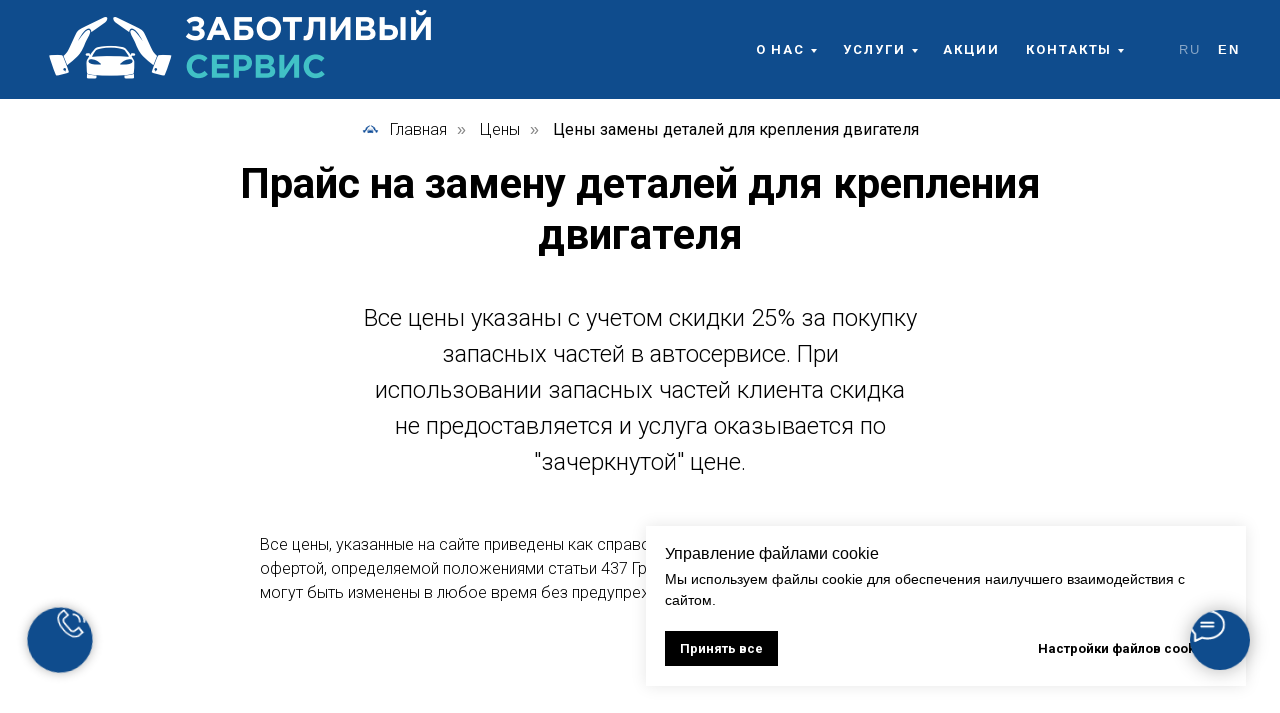

--- FILE ---
content_type: text/html; charset=UTF-8
request_url: https://caring-service.com/price/engine-mount
body_size: 21028
content:
<!DOCTYPE html> <html> <head> <meta charset="utf-8" /> <meta http-equiv="Content-Type" content="text/html; charset=utf-8" /> <meta name="viewport" content="width=device-width, initial-scale=1.0" /> <!--metatextblock--> <title>Прайс на замену деталей для крепления двигателя в Туле</title> <meta name="description" content="Цены на замену деталей для крепления двигателя в сети автосервисов &quot;Заботливый сервис&quot;" /> <meta property="og:url" content="https://caring-service.com/price/engine-mount" /> <meta property="og:title" content="Прайс на замену деталей для кпепления двигателя" /> <meta property="og:description" content="Цены на замену деталей для крепления двигателя в сети автосервисов &quot;Заботливый сервис&quot;" /> <meta property="og:type" content="website" /> <meta property="og:image" content="https://thb.tildacdn.com/tild3233-3530-4538-b631-353832626535/-/resize/504x/__2.png" /> <link rel="canonical" href="https://caring-service.com/price/engine-mount"> <!--/metatextblock--> <meta name="format-detection" content="telephone=no" /> <meta http-equiv="x-dns-prefetch-control" content="on"> <link rel="dns-prefetch" href="https://ws.tildacdn.com"> <link rel="dns-prefetch" href="https://static.tildacdn.com"> <link rel="shortcut icon" href="https://static.tildacdn.com/tild6365-3739-4138-b561-393136633265/favicon.ico" type="image/x-icon" /> <link rel="apple-touch-icon" href="https://static.tildacdn.com/tild3631-3730-4037-b637-353332666137/_.png"> <link rel="apple-touch-icon" sizes="76x76" href="https://static.tildacdn.com/tild3631-3730-4037-b637-353332666137/_.png"> <link rel="apple-touch-icon" sizes="152x152" href="https://static.tildacdn.com/tild3631-3730-4037-b637-353332666137/_.png"> <link rel="apple-touch-startup-image" href="https://static.tildacdn.com/tild3631-3730-4037-b637-353332666137/_.png"> <meta name="msapplication-TileColor" content="#fafafa"> <meta name="msapplication-TileImage" content="https://static.tildacdn.com/tild3331-6333-4538-b761-623738646436/_.png"> <!-- Assets --> <script src="https://neo.tildacdn.com/js/tilda-fallback-1.0.min.js" async charset="utf-8"></script> <link rel="stylesheet" href="https://static.tildacdn.com/css/tilda-grid-3.0.min.css" type="text/css" media="all" onerror="this.loaderr='y';"/> <link rel="stylesheet" href="https://static.tildacdn.com/ws/project3190846/tilda-blocks-page41025117.min.css?t=1765187771" type="text/css" media="all" onerror="this.loaderr='y';" /> <link rel="preconnect" href="https://fonts.gstatic.com"> <link href="https://fonts.googleapis.com/css2?family=Roboto:wght@300;400;500;700&subset=latin,cyrillic" rel="stylesheet"> <link rel="stylesheet" href="https://static.tildacdn.com/css/tilda-popup-1.1.min.css" type="text/css" media="print" onload="this.media='all';" onerror="this.loaderr='y';" /> <noscript><link rel="stylesheet" href="https://static.tildacdn.com/css/tilda-popup-1.1.min.css" type="text/css" media="all" /></noscript> <link rel="stylesheet" href="https://static.tildacdn.com/css/tilda-slds-1.4.min.css" type="text/css" media="print" onload="this.media='all';" onerror="this.loaderr='y';" /> <noscript><link rel="stylesheet" href="https://static.tildacdn.com/css/tilda-slds-1.4.min.css" type="text/css" media="all" /></noscript> <link rel="stylesheet" href="https://static.tildacdn.com/css/tilda-catalog-1.1.min.css" type="text/css" media="print" onload="this.media='all';" onerror="this.loaderr='y';" /> <noscript><link rel="stylesheet" href="https://static.tildacdn.com/css/tilda-catalog-1.1.min.css" type="text/css" media="all" /></noscript> <link rel="stylesheet" href="https://static.tildacdn.com/css/tilda-catalog-filters-1.0.min.css" type="text/css" media="all" onerror="this.loaderr='y';" /> <link rel="stylesheet" href="https://static.tildacdn.com/css/tilda-menusub-1.0.min.css" type="text/css" media="print" onload="this.media='all';" onerror="this.loaderr='y';" /> <noscript><link rel="stylesheet" href="https://static.tildacdn.com/css/tilda-menusub-1.0.min.css" type="text/css" media="all" /></noscript> <link rel="stylesheet" href="https://static.tildacdn.com/css/tilda-cover-1.0.min.css" type="text/css" media="all" onerror="this.loaderr='y';" /> <link rel="stylesheet" href="https://static.tildacdn.com/css/tilda-forms-1.0.min.css" type="text/css" media="all" onerror="this.loaderr='y';" /> <link rel="stylesheet" href="https://static.tildacdn.com/css/tilda-zoom-2.0.min.css" type="text/css" media="print" onload="this.media='all';" onerror="this.loaderr='y';" /> <noscript><link rel="stylesheet" href="https://static.tildacdn.com/css/tilda-zoom-2.0.min.css" type="text/css" media="all" /></noscript> <script nomodule src="https://static.tildacdn.com/js/tilda-polyfill-1.0.min.js" charset="utf-8"></script> <script type="text/javascript">function t_onReady(func) {if(document.readyState!='loading') {func();} else {document.addEventListener('DOMContentLoaded',func);}}
function t_onFuncLoad(funcName,okFunc,time) {if(typeof window[funcName]==='function') {okFunc();} else {setTimeout(function() {t_onFuncLoad(funcName,okFunc,time);},(time||100));}}function t_throttle(fn,threshhold,scope) {return function() {fn.apply(scope||this,arguments);};}</script> <script src="https://static.tildacdn.com/js/jquery-1.10.2.min.js" charset="utf-8" onerror="this.loaderr='y';"></script> <script src="https://static.tildacdn.com/js/tilda-scripts-3.0.min.js" charset="utf-8" defer onerror="this.loaderr='y';"></script> <script src="https://static.tildacdn.com/ws/project3190846/tilda-blocks-page41025117.min.js?t=1765187771" charset="utf-8" async onerror="this.loaderr='y';"></script> <script src="https://static.tildacdn.com/js/tilda-lazyload-1.0.min.js" charset="utf-8" async onerror="this.loaderr='y';"></script> <script src="https://static.tildacdn.com/js/hammer.min.js" charset="utf-8" async onerror="this.loaderr='y';"></script> <script src="https://static.tildacdn.com/js/tilda-slds-1.4.min.js" charset="utf-8" async onerror="this.loaderr='y';"></script> <script src="https://static.tildacdn.com/js/tilda-products-1.0.min.js" charset="utf-8" async onerror="this.loaderr='y';"></script> <script src="https://static.tildacdn.com/js/tilda-catalog-1.1.min.js" charset="utf-8" async onerror="this.loaderr='y';"></script> <script src="https://static.tildacdn.com/js/tilda-menusub-1.0.min.js" charset="utf-8" async onerror="this.loaderr='y';"></script> <script src="https://static.tildacdn.com/js/tilda-menu-1.0.min.js" charset="utf-8" async onerror="this.loaderr='y';"></script> <script src="https://static.tildacdn.com/js/tilda-cover-1.0.min.js" charset="utf-8" async onerror="this.loaderr='y';"></script> <script src="https://static.tildacdn.com/js/tilda-forms-1.0.min.js" charset="utf-8" async onerror="this.loaderr='y';"></script> <script src="https://static.tildacdn.com/js/tilda-submenublocks-1.0.min.js" charset="utf-8" async onerror="this.loaderr='y';"></script> <script src="https://static.tildacdn.com/js/tilda-zoom-2.0.min.js" charset="utf-8" async onerror="this.loaderr='y';"></script> <script src="https://static.tildacdn.com/js/tilda-skiplink-1.0.min.js" charset="utf-8" async onerror="this.loaderr='y';"></script> <script src="https://static.tildacdn.com/js/tilda-events-1.0.min.js" charset="utf-8" async onerror="this.loaderr='y';"></script> <script type="text/javascript">window.dataLayer=window.dataLayer||[];</script> <script type="text/javascript">(function() {if((/bot|google|yandex|baidu|bing|msn|duckduckbot|teoma|slurp|crawler|spider|robot|crawling|facebook/i.test(navigator.userAgent))===false&&typeof(sessionStorage)!='undefined'&&sessionStorage.getItem('visited')!=='y'&&document.visibilityState){var style=document.createElement('style');style.type='text/css';style.innerHTML='@media screen and (min-width: 980px) {.t-records {opacity: 0;}.t-records_animated {-webkit-transition: opacity ease-in-out .2s;-moz-transition: opacity ease-in-out .2s;-o-transition: opacity ease-in-out .2s;transition: opacity ease-in-out .2s;}.t-records.t-records_visible {opacity: 1;}}';document.getElementsByTagName('head')[0].appendChild(style);function t_setvisRecs(){var alr=document.querySelectorAll('.t-records');Array.prototype.forEach.call(alr,function(el) {el.classList.add("t-records_animated");});setTimeout(function() {Array.prototype.forEach.call(alr,function(el) {el.classList.add("t-records_visible");});sessionStorage.setItem("visited","y");},400);}
document.addEventListener('DOMContentLoaded',t_setvisRecs);}})();</script></head> <body class="t-body" style="margin:0;"> <!--allrecords--> <div id="allrecords" class="t-records" data-hook="blocks-collection-content-node" data-tilda-project-id="3190846" data-tilda-page-id="41025117" data-tilda-page-alias="price/engine-mount" data-tilda-formskey="a1a4b2db28fc2371ef4b588ad10dad0b" data-tilda-lazy="yes" data-tilda-root-zone="com" data-tilda-ts="y" data-tilda-project-country="RU"> <!--header--> <header id="t-header" class="t-records" data-hook="blocks-collection-content-node" data-tilda-project-id="3190846" data-tilda-page-id="16468503" data-tilda-page-alias="header" data-tilda-formskey="a1a4b2db28fc2371ef4b588ad10dad0b" data-tilda-lazy="yes" data-tilda-root-zone="com" data-tilda-ts="y" data-tilda-project-country="RU"> <div id="rec1663005861" class="r t-rec" style=" " data-animationappear="off" data-record-type="131"> <!-- T123 --> <div class="t123"> <div class="t-container_100 "> <div class="t-width t-width_100 "> <!-- nominify begin --> <!-- Yandex.Metrika counter --> <script type="text/javascript">
    (function(m,e,t,r,i,k,a){
        m[i]=m[i]||function(){(m[i].a=m[i].a||[]).push(arguments)};
        m[i].l=1*new Date();
        for (var j = 0; j < document.scripts.length; j++) {if (document.scripts[j].src === r) { return; }}
        k=e.createElement(t),a=e.getElementsByTagName(t)[0],k.async=1,k.src=r,a.parentNode.insertBefore(k,a)
    })(window, document,'script','https://mc.yandex.ru/metrika/tag.js', 'ym');

    ym(68922862, 'init', {webvisor:true, clickmap:true, accurateTrackBounce:true, trackLinks:true});
</script> <noscript><div><img src="https://mc.yandex.ru/watch/68922862" style="position:absolute; left:-9999px;" alt="" /></div></noscript> <!-- /Yandex.Metrika counter --> <!-- nominify end --> </div> </div> </div> </div> <div id="rec268378096" class="r t-rec" style="background-color:#0f4c8d; " data-animationappear="off" data-record-type="230" data-bg-color="#0f4c8d"> <div id="nav268378096" class="t199__header t199__js__header t199__dark" style="background-color:#0f4c8d;" data-menu="yes"> <div class="t199__holder"> <a class="t199__logo" href="/" style="color: #000000;"> <img class="t199__logo-image-one"
src="https://static.tildacdn.com/tild3438-3437-4339-b161-376330626465/_.png"
imgfield="img"
alt=" ЗАБОТЛИВЫЙ СЕРВИС "> <img class="t199__logo-image-two"
src="https://static.tildacdn.com/tild6438-3932-4830-a133-653933633732/__.png"
imgfield="img2"
alt=" ЗАБОТЛИВЫЙ СЕРВИС "> <div class="t199__logo-text-mobile t-title" field="title" style="color: #000000;"><div style="font-size:24px;text-align:center;color:#41c1c6;" data-customstyle="yes"><strong>ЗАБОТЛИВЫЙ СЕРВИС</strong></div></div> </a> <a class="t199__mmenu-toggler t199__js__menu-toggler" href="#"> <button type="button"
class="t-menuburger t-menuburger_first "
aria-label="Навигационное меню"
aria-expanded="false"> <span style="background-color:#ffffff;"></span> <span style="background-color:#ffffff;"></span> <span style="background-color:#ffffff;"></span> <span style="background-color:#ffffff;"></span> </button> <script>function t_menuburger_init(recid) {var rec=document.querySelector('#rec' + recid);if(!rec) return;var burger=rec.querySelector('.t-menuburger');if(!burger) return;var isSecondStyle=burger.classList.contains('t-menuburger_second');if(isSecondStyle&&!window.isMobile&&!('ontouchend' in document)) {burger.addEventListener('mouseenter',function() {if(burger.classList.contains('t-menuburger-opened')) return;burger.classList.remove('t-menuburger-unhovered');burger.classList.add('t-menuburger-hovered');});burger.addEventListener('mouseleave',function() {if(burger.classList.contains('t-menuburger-opened')) return;burger.classList.remove('t-menuburger-hovered');burger.classList.add('t-menuburger-unhovered');setTimeout(function() {burger.classList.remove('t-menuburger-unhovered');},300);});}
burger.addEventListener('click',function() {if(!burger.closest('.tmenu-mobile')&&!burger.closest('.t450__burger_container')&&!burger.closest('.t466__container')&&!burger.closest('.t204__burger')&&!burger.closest('.t199__js__menu-toggler')) {burger.classList.toggle('t-menuburger-opened');burger.classList.remove('t-menuburger-unhovered');}});var menu=rec.querySelector('[data-menu="yes"]');if(!menu) return;var menuLinks=menu.querySelectorAll('.t-menu__link-item');var submenuClassList=['t978__menu-link_hook','t978__tm-link','t966__tm-link','t794__tm-link','t-menusub__target-link'];Array.prototype.forEach.call(menuLinks,function(link) {link.addEventListener('click',function() {var isSubmenuHook=submenuClassList.some(function(submenuClass) {return link.classList.contains(submenuClass);});if(isSubmenuHook) return;burger.classList.remove('t-menuburger-opened');});});menu.addEventListener('clickedAnchorInTooltipMenu',function() {burger.classList.remove('t-menuburger-opened');});}
t_onReady(function() {t_onFuncLoad('t_menuburger_init',function(){t_menuburger_init('268378096');});});</script> <style>.t-menuburger{position:relative;flex-shrink:0;width:28px;height:20px;padding:0;border:none;background-color:transparent;outline:none;-webkit-transform:rotate(0deg);transform:rotate(0deg);transition:transform .5s ease-in-out;cursor:pointer;z-index:999;}.t-menuburger span{display:block;position:absolute;width:100%;opacity:1;left:0;-webkit-transform:rotate(0deg);transform:rotate(0deg);transition:.25s ease-in-out;height:3px;background-color:#000;}.t-menuburger span:nth-child(1){top:0px;}.t-menuburger span:nth-child(2),.t-menuburger span:nth-child(3){top:8px;}.t-menuburger span:nth-child(4){top:16px;}.t-menuburger__big{width:42px;height:32px;}.t-menuburger__big span{height:5px;}.t-menuburger__big span:nth-child(2),.t-menuburger__big span:nth-child(3){top:13px;}.t-menuburger__big span:nth-child(4){top:26px;}.t-menuburger__small{width:22px;height:14px;}.t-menuburger__small span{height:2px;}.t-menuburger__small span:nth-child(2),.t-menuburger__small span:nth-child(3){top:6px;}.t-menuburger__small span:nth-child(4){top:12px;}.t-menuburger-opened span:nth-child(1){top:8px;width:0%;left:50%;}.t-menuburger-opened span:nth-child(2){-webkit-transform:rotate(45deg);transform:rotate(45deg);}.t-menuburger-opened span:nth-child(3){-webkit-transform:rotate(-45deg);transform:rotate(-45deg);}.t-menuburger-opened span:nth-child(4){top:8px;width:0%;left:50%;}.t-menuburger-opened.t-menuburger__big span:nth-child(1){top:6px;}.t-menuburger-opened.t-menuburger__big span:nth-child(4){top:18px;}.t-menuburger-opened.t-menuburger__small span:nth-child(1),.t-menuburger-opened.t-menuburger__small span:nth-child(4){top:6px;}@media (hover),(min-width:0\0){.t-menuburger_first:hover span:nth-child(1){transform:translateY(1px);}.t-menuburger_first:hover span:nth-child(4){transform:translateY(-1px);}.t-menuburger_first.t-menuburger__big:hover span:nth-child(1){transform:translateY(3px);}.t-menuburger_first.t-menuburger__big:hover span:nth-child(4){transform:translateY(-3px);}}.t-menuburger_second span:nth-child(2),.t-menuburger_second span:nth-child(3){width:80%;left:20%;right:0;}@media (hover),(min-width:0\0){.t-menuburger_second.t-menuburger-hovered span:nth-child(2),.t-menuburger_second.t-menuburger-hovered span:nth-child(3){animation:t-menuburger-anim 0.3s ease-out normal forwards;}.t-menuburger_second.t-menuburger-unhovered span:nth-child(2),.t-menuburger_second.t-menuburger-unhovered span:nth-child(3){animation:t-menuburger-anim2 0.3s ease-out normal forwards;}}.t-menuburger_second.t-menuburger-opened span:nth-child(2),.t-menuburger_second.t-menuburger-opened span:nth-child(3){left:0;right:0;width:100%!important;}.t-menuburger_third span:nth-child(4){width:70%;left:unset;right:0;}@media (hover),(min-width:0\0){.t-menuburger_third:not(.t-menuburger-opened):hover span:nth-child(4){width:100%;}}.t-menuburger_third.t-menuburger-opened span:nth-child(4){width:0!important;right:50%;}.t-menuburger_fourth{height:12px;}.t-menuburger_fourth.t-menuburger__small{height:8px;}.t-menuburger_fourth.t-menuburger__big{height:18px;}.t-menuburger_fourth span:nth-child(2),.t-menuburger_fourth span:nth-child(3){top:4px;opacity:0;}.t-menuburger_fourth span:nth-child(4){top:8px;}.t-menuburger_fourth.t-menuburger__small span:nth-child(2),.t-menuburger_fourth.t-menuburger__small span:nth-child(3){top:3px;}.t-menuburger_fourth.t-menuburger__small span:nth-child(4){top:6px;}.t-menuburger_fourth.t-menuburger__small span:nth-child(2),.t-menuburger_fourth.t-menuburger__small span:nth-child(3){top:3px;}.t-menuburger_fourth.t-menuburger__small span:nth-child(4){top:6px;}.t-menuburger_fourth.t-menuburger__big span:nth-child(2),.t-menuburger_fourth.t-menuburger__big span:nth-child(3){top:6px;}.t-menuburger_fourth.t-menuburger__big span:nth-child(4){top:12px;}@media (hover),(min-width:0\0){.t-menuburger_fourth:not(.t-menuburger-opened):hover span:nth-child(1){transform:translateY(1px);}.t-menuburger_fourth:not(.t-menuburger-opened):hover span:nth-child(4){transform:translateY(-1px);}.t-menuburger_fourth.t-menuburger__big:not(.t-menuburger-opened):hover span:nth-child(1){transform:translateY(3px);}.t-menuburger_fourth.t-menuburger__big:not(.t-menuburger-opened):hover span:nth-child(4){transform:translateY(-3px);}}.t-menuburger_fourth.t-menuburger-opened span:nth-child(1),.t-menuburger_fourth.t-menuburger-opened span:nth-child(4){top:4px;}.t-menuburger_fourth.t-menuburger-opened span:nth-child(2),.t-menuburger_fourth.t-menuburger-opened span:nth-child(3){opacity:1;}@keyframes t-menuburger-anim{0%{width:80%;left:20%;right:0;}50%{width:100%;left:0;right:0;}100%{width:80%;left:0;right:20%;}}@keyframes t-menuburger-anim2{0%{width:80%;left:0;}50%{width:100%;right:0;left:0;}100%{width:80%;left:20%;right:0;}}</style> </a> <div class="t199__mmenu t199__js__menu"> <nav class="t199__menu"> <ul role="list" class="t199__menu-items t-menu__list"> <li class="t199__menu-item-wrap"> <a class="t199__menu-item t-title t-menu__link-item"
href=""
aria-expanded="false" role="button" data-menu-submenu-hook="link_sub1_268378096">О нас</a> <div class="t-menusub" data-submenu-hook="link_sub1_268378096" data-submenu-margin="15px" data-add-submenu-arrow="on"> <div class="t-menusub__menu"> <div class="t-menusub__content"> <ul role="list" class="t-menusub__list"> <li class="t-menusub__list-item t-name t-name_xs"> <a class="t-menusub__link-item t-name t-name_xs"
href="" data-menu-item-number="1">История</a> </li> <li class="t-menusub__list-item t-name t-name_xs"> <a class="t-menusub__link-item t-name t-name_xs"
href="/company-mission" data-menu-item-number="1">Миссия</a> </li> <li class="t-menusub__list-item t-name t-name_xs"> <a class="t-menusub__link-item t-name t-name_xs"
href="/reviews" data-menu-item-number="1">Отзывы</a> </li> <li class="t-menusub__list-item t-name t-name_xs"> <a class="t-menusub__link-item t-name t-name_xs"
href="" data-menu-item-number="1">Статьи</a> </li> <li class="t-menusub__list-item t-name t-name_xs"> <a class="t-menusub__link-item t-name t-name_xs"
href="/contacts" data-menu-item-number="1">Контакты</a> </li> </ul> </div> </div> </div> </li> <li class="t199__menu-item-wrap"> <a class="t199__menu-item t-title t-menu__link-item"
href=""
aria-expanded="false" role="button" data-menu-submenu-hook="link_sub2_268378096">Услуги</a> <div class="t-menusub" data-submenu-hook="link_sub2_268378096" data-submenu-margin="15px" data-add-submenu-arrow="on"> <div class="t-menusub__menu"> <div class="t-menusub__content"> <ul role="list" class="t-menusub__list"> <li class="t-menusub__list-item t-name t-name_xs"> <a class="t-menusub__link-item t-name t-name_xs"
href="/service-station" data-menu-item-number="2">Автосервис</a> </li> <li class="t-menusub__list-item t-name t-name_xs"> <a class="t-menusub__link-item t-name t-name_xs"
href="/vehicle-diagnostics" data-menu-item-number="2">Диагностика</a> </li> <li class="t-menusub__list-item t-name t-name_xs"> <a class="t-menusub__link-item t-name t-name_xs"
href="" data-menu-item-number="2">Доп оборудование</a> </li> <li class="t-menusub__list-item t-name t-name_xs"> <a class="t-menusub__link-item t-name t-name_xs"
href="" data-menu-item-number="2">Шиномонтаж</a> </li> <li class="t-menusub__list-item t-name t-name_xs"> <a class="t-menusub__link-item t-name t-name_xs"
href="" data-menu-item-number="2">Кузовной ремонт</a> </li> <li class="t-menusub__list-item t-name t-name_xs"> <a class="t-menusub__link-item t-name t-name_xs"
href="/parts" data-menu-item-number="2">Запчасти</a> </li> </ul> </div> </div> </div> </li> <li class="t199__menu-item-wrap"> <a class="t199__menu-item t-title t-menu__link-item"
href="/promotional-offer" data-menu-submenu-hook="">Акции</a> </li> <li class="t199__menu-item-wrap"> <a class="t199__menu-item t-title t-menu__link-item"
href=""
aria-expanded="false" role="button" data-menu-submenu-hook="link_sub4_268378096">Контакты</a> <div class="t-menusub" data-submenu-hook="link_sub4_268378096" data-submenu-margin="15px" data-add-submenu-arrow="on"> <div class="t-menusub__menu"> <div class="t-menusub__content"> <ul role="list" class="t-menusub__list"> <li class="t-menusub__list-item t-name t-name_xs"> <a class="t-menusub__link-item t-name t-name_xs"
href="/contacts#rec457641083" data-menu-item-number="4">Москва</a> </li> <li class="t-menusub__list-item t-name t-name_xs"> <a class="t-menusub__link-item t-name t-name_xs"
href="/contacts#rec457641372" data-menu-item-number="4">Тула</a> </li> </ul> </div> </div> </div> </li> </ul> </nav> <div class="t199__lang"> <a class="t199__lang-item" style="opacity: 0.5; font-weight:300;" href="">Ru</a> <a class="t199__lang-item" style="" href="https://caring-service.com/en/">En</a> </div> </div> </div> </div> <script>t_onReady(function() {t_onFuncLoad('t199_showMenu',function() {t199_showMenu('268378096');});t_onFuncLoad('t199_positionHeader',function() {t199_positionHeader('268378096');});t_onFuncLoad('t_menu__interactFromKeyboard',function() {t_menu__interactFromKeyboard('268378096');});t_onFuncLoad('t_menu__highlightActiveLinks',function() {t_menu__highlightActiveLinks(".t199__menu-item");});t_onFuncLoad('t_menu__findAnchorLinks',function() {t_menu__findAnchorLinks('268378096','.t199__menu-item');});});</script> <style>@media screen and (max-width:1024px){#rec268378096 .t199__mmenu-toggler-in,#rec268378096 .t199__mmenu-toggler-in:before,#rec268378096 .t199__mmenu-toggler-in:after{background-color:#ffffff;}#rec268378096 .t199__mmenu-toggler{background-color:#0f4c8d;}}</style> <style>#rec268378096 .t-menu__link-item{}@supports (overflow:-webkit-marquee) and (justify-content:inherit){#rec268378096 .t-menu__link-item,#rec268378096 .t-menu__link-item.t-active{opacity:1 !important;}}</style> <script>t_onReady(function() {setTimeout(function(){t_onFuncLoad('t_menusub_init',function() {t_menusub_init('268378096');});},500);});</script> <style>#rec268378096 .t-menusub__link-item{-webkit-transition:color 0.3s ease-in-out,opacity 0.3s ease-in-out;transition:color 0.3s ease-in-out,opacity 0.3s ease-in-out;}#rec268378096 .t-menusub__link-item.t-active{color:#0f4c8d !important;opacity:1 !important;}#rec268378096 .t-menusub__link-item:not(.t-active):not(.tooltipstered):hover{color:#0f4c8d !important;}@supports (overflow:-webkit-marquee) and (justify-content:inherit){#rec268378096 .t-menusub__link-item,#rec268378096 .t-menusub__link-item.t-active{opacity:1 !important;}}@media screen and (max-width:980px){#rec268378096 .t-menusub__menu .t-menusub__link-item{color:#000000 !important;}#rec268378096 .t-menusub__menu .t-menusub__link-item.t-active{color:#0f4c8d !important;}}@media screen and (min-width:981px){#rec268378096 .t-menusub__menu{background-color:#92d2e0;text-align:left;max-width:200px;border-radius:30px;box-shadow:0px 0px 50px rgba(0,0,0,1);}}#rec268378096 .t-menusub__menu_top:after{border-top-color:#92d2e0;}#rec268378096 .t-menusub__menu_bottom:after{border-bottom-color:#92d2e0;}</style> <style> #rec268378096 a.t-menusub__link-item{text-transform:uppercase;}</style> </div> </header> <!--/header--> <div id="rec663304373" class="r t-rec t-rec_pt_120 t-rec_pb_15" style="padding-top:120px;padding-bottom:15px; " data-animationappear="off" data-record-type="758"> <!-- t758 --> <div class="t758"> <div class="t-container"> <div class="t758__col t-col t-col_12 "> <div class="t758__wrapper t-align_center"> <ul class="t758__list"> <li class="t758__list_item"> <div class="t758__link-item__wrapper"> <a class="t-menu__link-item " href="/"> <img
class="t758__list-item__icon"
src="https://static.tildacdn.com/tild3233-3530-4538-b631-353832626535/__2.png"
alt="">
Главная
</a> </div> <span class="t758__breadcrumb-divider">»</span> </li> <li class="t758__list_item"> <div class="t758__link-item__wrapper"><a class="t-menu__link-item " href="/price">Цены</a></div> <span class="t758__breadcrumb-divider">»</span> </li> <li class="t758__list_item"> <div class="t758__link-item__wrapper"><a class="t-menu__link-item t758__link-item_active" href="price/engine-mount">Цены замены деталей для крепления двигателя</a></div> </li> </ul> </div> </div> </div> </div> <style>#rec663304373 .t758__link-item_active{font-weight:400 !important;}</style> <style>#rec663304373 .t758__breadcrumb-divider{color:#858585;}#rec663304373 .t758 .t-menu__link-item{-webkit-transition:color 0.3s ease-in-out,opacity 0.3s ease-in-out;transition:color 0.3s ease-in-out,opacity 0.3s ease-in-out;}#rec663304373 .t758 .t-menu__link-item:hover{color:#0f4c8d !important;}#rec663304373 .t758 .t-menu__link-item:focus-visible{color:#0f4c8d !important;}</style> <style> #rec663304373 .t758__link-item__wrapper .t-menu__link-item{font-weight:300;}</style> <style> #rec663304373 .t758__breadcrumb-divider{font-weight:300;}</style> </div> <div id="rec663304374" class="r t-rec t-rec_pt_0 t-rec_pb_30" style="padding-top:0px;padding-bottom:30px; " data-record-type="795"> <!-- T795 --> <div class="t795"> <div class="t-container t-align_center"> <div class="t-col t-col_10 t-prefix_1"> <h1 class="t795__title t-title t-title_xs t-margin_auto" field="title">Прайс на замену деталей для крепления двигателя</h1> <div class="t795__descr t-descr t-descr_xl t-margin_auto" field="descr">Все цены указаны с учетом скидки 25% за покупку запасных частей в автосервисе. При использовании запасных частей клиента скидка не предоставляется и услуга оказывается по "зачеркнутой" цене.</div> </div> </div> </div> </div> <div id="rec663304375" class="r t-rec t-rec_pt_15 t-rec_pb_15" style="padding-top:15px;padding-bottom:15px; " data-record-type="106"> <!-- T004 --> <div class="t004"> <div class="t-container "> <div class="t-col t-col_8 t-prefix_2"> <div field="text" class="t-text t-text_md "><div style="font-size: 16px;" data-customstyle="yes">Все цены, указанные на сайте приведены как справочная информация и не являются публичной офертой, определяемой положениями статьи 437 Гражданского кодекса Российской Федерации и могут быть изменены в любое время без предупреждения.</div></div> </div> </div> </div> </div> <div id="rec663304376" class="r t-rec t-rec_pt_30 t-rec_pb_135" style="padding-top:30px;padding-bottom:135px; " data-animationappear="off" data-record-type="1025"> <!-- t1025 --> <!-- @classes: t-text t-text_xxs t-name t-name_xs t-name_md t-name_xl t-descr t-descr_xxs t-btn t-btn_xs t-btn_sm data-zoomable="yes" t-align_center --> <!-- catalog --> <div class="t1025"> <!-- grid container start --> <div class="t-store js-store"> <div class="js-store-parts-select-container t-store__grid-cont t-container"></div> <!-- preloader els --> <div class="js-store-parts-select-container t-store__grid-cont t-store__grid-cont-preloader_hidden t-container"> <div class="js-store-grid-cont-preloader t-store__grid-cont t-col t-col_10 t-prefix_1"> <div class="t-store__card-preloader" style="margin-bottom:30px;"> <div class="t-store__card__img-preloader" style="padding-bottom: 25%;"></div> </div> <div class="t-store__card-preloader" style="margin-bottom:30px;"> <div class="t-store__card__img-preloader" style="padding-bottom: 25%;"></div> </div> <div class="t-store__card-preloader" style="margin-bottom:30px;"> <div class="t-store__card__img-preloader" style="padding-bottom: 25%;"></div> </div> </div> </div> <!-- preloader els end --> <div class="t-container"> <div class="t-store__grid-cont t-col t-col_10 t-prefix_1"> <div class="js-store-grid-cont t-store__grid-cont t-store__grid-cont_itemwrapper"> </div> </div> </div> </div> <!-- grid container end --> </div> <style>#rec663304376 .t1025 .t-store__card__imgwrapper_column,#rec663304376 .t1025 .t-store__card__textwrapper{margin-right:15px;}</style> <!-- catalog setup start --> <style>#rec663304376 .t-slds__bullet_active .t-slds__bullet_body{background-color:#222 !important;}#rec663304376 .t-slds__bullet:hover .t-slds__bullet_body{background-color:#222 !important;}#rec663304376 .t-store__parts-switch-btn{}</style> <div class="js-store-tpl-slider-arrows" style="display: none;"> <li class="t-slds__arrow_wrapper t-slds__arrow_wrapper-left" data-slide-direction="left"> <button
type="button"
class="t-slds__arrow t-slds__arrow-left t-slds__arrow-withbg"
aria-controls="carousel_663304376"
aria-disabled="false"
aria-label="Предыдущий слайд"
style="width: 30px; height: 30px;background-color: rgba(255,255,255,1);"> <div class="t-slds__arrow_body t-slds__arrow_body-left" style="width: 7px;"> <svg role="presentation" focusable="false" style="display: block" viewBox="0 0 7.3 13" xmlns="http://www.w3.org/2000/svg" xmlns:xlink="http://www.w3.org/1999/xlink"> <polyline
fill="none"
stroke="#000000"
stroke-linejoin="butt"
stroke-linecap="butt"
stroke-width="1"
points="0.5,0.5 6.5,6.5 0.5,12.5"
/> </svg> </div> </button> </li> <li class="t-slds__arrow_wrapper t-slds__arrow_wrapper-right" data-slide-direction="right"> <button
type="button"
class="t-slds__arrow t-slds__arrow-right t-slds__arrow-withbg"
aria-controls="carousel_663304376"
aria-disabled="false"
aria-label="Следующий слайд"
style="width: 30px; height: 30px;background-color: rgba(255,255,255,1);"> <div class="t-slds__arrow_body t-slds__arrow_body-right" style="width: 7px;"> <svg role="presentation" focusable="false" style="display: block" viewBox="0 0 7.3 13" xmlns="http://www.w3.org/2000/svg" xmlns:xlink="http://www.w3.org/1999/xlink"> <polyline
fill="none"
stroke="#000000"
stroke-linejoin="butt"
stroke-linecap="butt"
stroke-width="1"
points="0.5,0.5 6.5,6.5 0.5,12.5"
/> </svg> </div> </button> </li></div> <script>t_onReady(function(){var prodcard_optsObj={blockId:'1025',hasWrap:'',txtPad:'',bgColor:'',borderRadius:'',shadow:'',shadowSize:'',shadowOpacity:'',shadowHover:'',shadowSizeHover:'',shadowOpacityHover:'',shadowShiftyHover:'',btnTitle1:'',btnLink1:'popup',btnTitle2:'',btnLink2:'popup',showOpts:false,style:'',hasImg:false,hasDescr:false,hasSeparator:true};var price_optsObj={color:'',colorOld:'',position:'',priceRange:''};var popup_optsObj={popupContainer:'',columns:'6',columns2:'6',isVertical:'',align:'left',btnTitle:'',closeText:'Другие услуги',iconColor:'#000000',containerBgColor:'#ffffff',overlayBgColor:'#ffffff',overlayBgColorRgba:'rgba(255,255,255,1)',popupStat:'',tabsPosition:'',fixedButton:false,mobileGalleryStyle:''};var slider_optsObj={anim_speed:'',videoPlayerIconColor:'',cycle:'',controls:'arrowsthumbs',bgcolor:'#ebebeb'};var slider_dotsOptsObj={size:'',bgcolor:'',bordersize:'',bgcoloractive:''};var slider_slidesOptsObj={zoomable:true,bgsize:'cover',ratio:'1'};var typography_optsObj={descrColor:'',titleColor:'',optionsColor:''};var default_sort={default:null,in_stock:false};var options={recid:'663304376',storepart:'746478261411',previewmode:'yes',prodCard:prodcard_optsObj,popup_opts:popup_optsObj,defaultSort:default_sort,galleryStyle:'',slider_opts:slider_optsObj,slider_dotsOpts:slider_dotsOptsObj,slider_slidesOpts:slider_slidesOptsObj,typo:typography_optsObj,price:price_optsObj,blocksInRow:'3',colClass:'',sidebar:false,colWidth:'',colClassFullWidth:'t-col t-col_10 t-prefix_1',imageHover:false,imageHeight:'400px',imageWidth:'',imageRatio:'1',imageRatioClass:'t-store__card__imgwrapper_1-1',align:'left',vindent:'',isHorizOnMob:false,itemsAnim:'',hasOriginalAspectRatio:false,size:36,markColor:'#ffffff',markBgColor:'#ff6c47',currencySide:'r',currencyTxt:'р.',currencySeparator:',',currencyDecimal:'',btnSize:'xs',buttonRadius:'5px',buttonBgColor:'#000000',isFlexCols:'',hideStoreParts:false,verticalAlignButtons:false,hideFilters:false,titleRelevants:'',showRelevants:'',showPagination:'on',tabs:'',relevants_slider:false,relevants_quantity:'4',sliderthumbsside:'',showStoreBtnQuantity:'',verticalAlign:'',rightColumnWidth:'',isTitleClip:false,horizontalScrollHint:'hand'};t_onFuncLoad('t_store_init',function() {t_store_init('663304376',options);});});</script> <template id="button_loadmore_663304376"> <button
class="t-btn t-btnflex t-btnflex_type_button t-btnflex_xs js-store-load-more-btn t-store__load-more-btn"
type="button"> <span class="t-btnflex__text js-store-load-more-btn-text">Load more</span> <style>#rec663304376 .t-btnflex.t-btnflex_type_button {color:#ffffff;background-color:#000000;--border-width:0px;border-style:none !important;border-radius:5px;box-shadow:none !important;white-space:normal;transition-duration:0.2s;transition-property:background-color,color,border-color,box-shadow,opacity,transform,gap;transition-timing-function:ease-in-out;}</style> </button> </template> <!-- catalog setup end --> <style>#rec663304376 .t-menu__link-item{}@supports (overflow:-webkit-marquee) and (justify-content:inherit){#rec663304376 .t-menu__link-item,#rec663304376 .t-menu__link-item.t-active{opacity:1 !important;}}</style> </div> <!--footer--> <footer id="t-footer" class="t-records" data-hook="blocks-collection-content-node" data-tilda-project-id="3190846" data-tilda-page-id="16468696" data-tilda-page-alias="footer" data-tilda-formskey="a1a4b2db28fc2371ef4b588ad10dad0b" data-tilda-lazy="yes" data-tilda-root-zone="com" data-tilda-ts="y" data-tilda-project-country="RU"> <div id="rec457695860" class="r t-rec" style="background-color:#92d2e0; " data-animationappear="off" data-record-type="391" data-bg-color="#92d2e0"> <!-- T391 --> <!-- cover --> <div class="t-cover" id="recorddiv457695860"bgimgfield="img"style="height:50vh;background-color: #92d2e0;"> <div class="t-cover__carrier" id="coverCarry457695860"data-content-cover-id="457695860"data-content-cover-bg=""data-display-changed="true"data-content-cover-height="50vh"data-content-cover-parallax=""data-content-use-image-for-mobile-cover=""style="height:50vh;background-attachment:scroll; "itemscope itemtype="http://schema.org/ImageObject"><meta itemprop="image" content=""></div> <div class="t-cover__filter" style="height:50vh;background-image: linear-gradient(to bottom, rgba(146,210,224,1), rgba(146,210,224,1));"></div> <div class="t391"> <div class="t-container"> <div class="t391__firstcol t-col t-col_5 t-prefix_1"> <div class="t-cover__wrapper t-valign_middle" style="height: 50vh;"> <div class="t391__textwrapper t-align_left" data-hook-content="covercontent"> <div class="t391__title t-title t-title_xs" field="title">Скачайте наше приложение</div> <div class="t391__text t-descr t-descr_sm" field="text"><strong>Бонусы, звонки, переписка, история ремонтов и многое другое. Ваш автосервис в кармане.</strong></div> <div class="t391__buttonwrapper"> <div class="t391__btn" style="margin-right: 10px;"> <a class="t391__link" href="https://apps.apple.com/ru/app/id1608554187" target=""> <svg role="presentation" viewBox="0 0 195 56" height="48px"><g fill="none" fill-rule="evenodd"><path d="M189.385 56H5.623C2.52 56 0 53.488 0 50.387V5.62C0 2.52 2.52 0 5.623 0h183.76C192.49 0 195 2.52 195 5.62v44.767c0 3.1-2.51 5.613-5.615 5.613z" fill="#000"/><path d="M42.585 28.924c-.042-4.712 3.86-7.004 4.037-7.11-2.21-3.222-5.633-3.662-6.836-3.697-2.876-.302-5.666 1.72-7.13 1.72-1.495 0-3.75-1.69-6.182-1.64-3.13.047-6.056 1.86-7.66 4.672-3.314 5.73-.843 14.16 2.33 18.8 1.59 2.27 3.444 4.8 5.872 4.71 2.376-.1 3.264-1.52 6.13-1.52 2.84 0 3.675 1.51 6.15 1.45 2.55-.04 4.156-2.28 5.688-4.57 1.835-2.6 2.572-5.17 2.6-5.3-.06-.02-4.95-1.89-5-7.54zm-4.678-13.857c1.278-1.598 2.152-3.772 1.91-5.978-1.85.08-4.163 1.28-5.495 2.84-1.178 1.38-2.23 3.63-1.96 5.76 2.078.15 4.212-1.05 5.545-2.63zm39.06 30.993h-3.32l-1.82-5.716h-6.32l-1.733 5.715h-3.232l6.263-19.46h3.868l6.294 19.45zm-5.687-8.114l-1.645-5.08c-.174-.52-.5-1.74-.98-3.665h-.06c-.19.83-.5 2.05-.923 3.67l-1.616 5.08h5.224zm21.794.926c0 2.386-.645 4.272-1.934 5.656-1.155 1.233-2.59 1.848-4.3 1.848-1.85 0-3.177-.664-3.985-1.99h-.06v7.39H79.68v-15.13c0-1.5-.04-3.04-.116-4.617h2.74l.175 2.22h.05c1.04-1.68 2.61-2.51 4.73-2.51 1.65 0 3.03.65 4.14 1.96 1.11 1.31 1.66 3.03 1.66 5.17zm-3.175.114c0-1.366-.31-2.49-.93-3.377-.68-.93-1.58-1.39-2.72-1.39-.77 0-1.47.25-2.09.76-.63.51-1.04 1.18-1.23 2.01-.1.38-.15.7-.15.95v2.34c0 1.02.31 1.88.94 2.58.62.7 1.44 1.05 2.44 1.05 1.17 0 2.08-.46 2.74-1.36.65-.91.98-2.1.98-3.58zm19.31-.114c0 2.386-.65 4.272-1.94 5.656-1.16 1.233-2.59 1.848-4.3 1.848-1.85 0-3.18-.664-3.99-1.99h-.06v7.39h-3.11v-15.13c0-1.5-.04-3.04-.12-4.617h2.74l.17 2.22h.05c1.04-1.68 2.61-2.51 4.73-2.51 1.65 0 3.03.65 4.14 1.96 1.1 1.31 1.66 3.03 1.66 5.17zm-3.18.114c0-1.366-.31-2.49-.93-3.377-.68-.93-1.58-1.39-2.72-1.39-.77 0-1.47.25-2.1.76s-1.04 1.18-1.23 2.01c-.1.38-.15.7-.15.95v2.34c0 1.02.31 1.88.93 2.58.62.7 1.44 1.05 2.44 1.05 1.17 0 2.09-.46 2.74-1.36.65-.91.98-2.1.98-3.58zm21.21 1.617c0 1.655-.58 3-1.73 4.04-1.27 1.137-3.04 1.704-5.3 1.704-2.1 0-3.77-.404-5.05-1.212l.72-2.598c1.37.828 2.87 1.243 4.5 1.243 1.17 0 2.09-.266 2.74-.796.65-.53.98-1.24.98-2.125 0-.79-.27-1.46-.81-2s-1.43-1.04-2.69-1.51c-3.41-1.27-5.11-3.14-5.11-5.58 0-1.6.59-2.91 1.79-3.93 1.19-1.03 2.78-1.54 4.76-1.54 1.77 0 3.24.31 4.41.92l-.78 2.54c-1.094-.6-2.334-.9-3.72-.9-1.1 0-1.956.27-2.57.81-.52.48-.78 1.07-.78 1.76 0 .77.3 1.4.895 1.9.52.46 1.463.96 2.83 1.5 1.676.67 2.905 1.46 3.696 2.36.79.9 1.18 2.02 1.18 3.37zm10.3-6.233h-3.44v6.81c0 1.733.61 2.598 1.82 2.598.56 0 1.02-.048 1.38-.144l.1 2.366c-.61.23-1.42.346-2.42.346-1.23 0-2.2-.376-2.89-1.126-.7-.752-1.04-2.012-1.04-3.782v-7.072H129v-2.34h2.045V29.46l3.06-.924v3.493h3.438v2.34zm15.5 4.56c0 2.155-.62 3.926-1.85 5.31-1.29 1.426-3.01 2.136-5.14 2.136-2.06 0-3.7-.683-4.92-2.048-1.23-1.366-1.84-3.09-1.84-5.167 0-2.17.63-3.95 1.89-5.33 1.26-1.38 2.96-2.08 5.09-2.08 2.06 0 3.72.69 4.97 2.05 1.19 1.33 1.79 3.04 1.79 5.14zm-3.24.1c0-1.294-.28-2.404-.84-3.33-.66-1.12-1.59-1.678-2.8-1.678-1.26 0-2.21.56-2.86 1.68-.56.926-.84 2.053-.84 3.386 0 1.294.27 2.404.83 3.328.67 1.12 1.61 1.678 2.83 1.678 1.19 0 2.12-.57 2.8-1.708.57-.943.86-2.064.86-3.356zm13.36-4.26c-.31-.056-.64-.085-.99-.085-1.1 0-1.95.413-2.54 1.242-.52.73-.78 1.655-.78 2.77v7.362h-3.12l.03-9.62c0-1.62-.04-3.09-.12-4.42h2.71l.11 2.68h.09c.33-.92.85-1.67 1.56-2.22.69-.5 1.44-.75 2.25-.75.29 0 .55.02.78.05v2.97zm13.94 3.61c0 .56-.04 1.03-.12 1.414h-9.35c.03 1.386.49 2.446 1.35 3.177.79.66 1.8.99 3.06.99 1.38 0 2.64-.22 3.78-.66l.49 2.17c-1.33.58-2.9.87-4.71.87-2.18 0-3.89-.64-5.13-1.92-1.24-1.28-1.86-2.99-1.86-5.15 0-2.11.57-3.88 1.73-5.28 1.21-1.5 2.84-2.25 4.9-2.25 2.023 0 3.553.75 4.593 2.25.82 1.19 1.234 2.67 1.234 4.42zm-2.98-.808c.02-.924-.19-1.722-.61-2.396-.54-.867-1.37-1.3-2.48-1.3-1.02 0-1.85.423-2.48 1.27-.52.675-.83 1.483-.92 2.425h6.49v.01zm-103.9-22.94c0 1.72-.52 3.017-1.55 3.887-.96.8-2.32 1.2-4.07 1.2-.87 0-1.62-.04-2.24-.12v-9.4c.81-.13 1.69-.2 2.63-.2 1.68 0 2.94.36 3.79 1.09.96.82 1.43 2 1.43 3.53zm-1.62.044c0-1.116-.3-1.97-.89-2.568-.59-.595-1.46-.893-2.59-.893-.49 0-.9.032-1.24.1v7.147c.19.03.53.043 1.03.043 1.17 0 2.08-.326 2.713-.978.64-.653.96-1.603.96-2.85zm10.18 1.46c0 1.06-.3 1.93-.91 2.61-.64.7-1.48 1.05-2.53 1.05-1.01 0-1.82-.335-2.42-1.008-.6-.67-.9-1.517-.9-2.538 0-1.067.31-1.943.93-2.623.62-.68 1.46-1.02 2.5-1.02 1.01 0 1.822.335 2.44 1.006.582.652.88 1.494.88 2.523zm-1.59.05c0-.636-.14-1.18-.41-1.636-.32-.55-.78-.825-1.38-.825-.61 0-1.08.275-1.4.825-.27.455-.41 1.01-.41 1.664 0 .636.14 1.18.41 1.636.33.55.8.824 1.39.824.59 0 1.05-.28 1.38-.84.28-.462.42-1.012.42-1.648zm13.07-3.44l-2.15 6.894h-1.4l-.9-3c-.23-.75-.41-1.49-.55-2.23h-.03c-.13.757-.32 1.498-.55 2.226l-.94 2.993h-1.42l-2.03-6.9h1.58l.78 3.28c.19.77.34 1.51.47 2.21h.03c.11-.58.3-1.31.57-2.2l.97-3.29h1.25l.934 3.22c.23.78.41 1.54.554 2.27h.04c.107-.71.26-1.47.47-2.27l.84-3.22h1.5zm7.94 6.894h-1.5v-3.95c0-1.217-.46-1.825-1.39-1.825-.46 0-.82.167-1.11.502-.28.333-.43.728-.43 1.18v4.088h-1.53v-4.92c0-.607-.02-1.263-.05-1.974h1.344l.07 1.08h.04c.18-.33.45-.61.797-.83.415-.25.88-.39 1.39-.39.64 0 1.177.21 1.603.63.53.51.794 1.27.794 2.29v4.13zm4.22 0h-1.53V9.584h1.53V19.64zm9.02-3.504c0 1.06-.31 1.93-.91 2.61-.64.7-1.48 1.05-2.53 1.05-1.01 0-1.82-.335-2.42-1.008-.6-.67-.9-1.517-.9-2.538 0-1.067.3-1.943.92-2.623.62-.68 1.453-1.02 2.5-1.02 1.015 0 1.83.335 2.443 1.006.58.652.88 1.494.88 2.523zm-1.59.05c0-.636-.14-1.18-.42-1.636-.32-.55-.78-.825-1.37-.825-.62 0-1.09.275-1.41.825-.276.455-.41 1.01-.41 1.664 0 .636.14 1.18.41 1.636.33.55.793.824 1.39.824.584 0 1.042-.28 1.372-.84.28-.462.42-1.012.42-1.648zm9 3.454h-1.37l-.12-.795h-.04c-.47.633-1.14.95-2.02.95-.65 0-1.178-.21-1.57-.624-.36-.37-.54-.84-.54-1.4 0-.84.36-1.48 1.06-1.93.71-.44 1.7-.66 2.98-.65v-.13c0-.9-.48-1.36-1.43-1.36-.68 0-1.28.17-1.8.51l-.31-1c.64-.39 1.43-.59 2.36-.59 1.8 0 2.7.95 2.7 2.85V18c0 .686.03 1.235.1 1.64zm-1.59-2.37v-1.06c-1.69-.03-2.54.434-2.54 1.39 0 .358.09.627.29.807.19.18.45.27.75.27.33 0 .65-.108.94-.32.28-.213.46-.483.53-.815.01-.075.02-.166.02-.27zm10.29 2.37h-1.36l-.07-1.108h-.04c-.437.842-1.177 1.264-2.21 1.264-.83 0-1.53-.326-2.07-.98-.55-.65-.83-1.497-.83-2.537 0-1.12.3-2.02.895-2.71.58-.65 1.287-.97 2.13-.97.924 0 1.57.31 1.94.93h.03V9.58h1.53v8.197c0 .67.02 1.29.06 1.857zM126 16.733v-1.15c0-.198-.013-.36-.04-.482-.08-.36-.27-.67-.55-.92s-.63-.37-1.02-.37c-.57 0-1.02.23-1.35.68-.325.46-.49 1.04-.49 1.75 0 .68.156 1.24.47 1.66.33.46.78.68 1.34.68.5 0 .905-.19 1.21-.57.296-.35.44-.77.44-1.26zm14.693-.597c0 1.06-.304 1.93-.91 2.61-.633.7-1.473 1.05-2.524 1.05-1.01 0-1.82-.335-2.42-1.008-.6-.67-.9-1.517-.9-2.538 0-1.067.31-1.943.93-2.623.62-.68 1.45-1.02 2.5-1.02 1.01 0 1.82.335 2.44 1.006.58.652.88 1.494.88 2.523zm-1.59.05c0-.636-.136-1.18-.41-1.636-.323-.55-.78-.825-1.375-.825-.61 0-1.08.275-1.4.825-.27.455-.41 1.01-.41 1.664 0 .636.14 1.18.41 1.636.33.55.798.824 1.39.824.59 0 1.05-.28 1.38-.84.28-.462.425-1.012.425-1.648zm9.827 3.454h-1.53v-3.95c0-1.217-.462-1.825-1.39-1.825-.455 0-.822.167-1.106.502-.284.333-.425.728-.425 1.18v4.088h-1.53v-4.92c0-.607-.02-1.263-.06-1.974h1.34l.07 1.08h.04c.18-.33.44-.61.79-.83.41-.25.88-.39 1.39-.39.64 0 1.17.21 1.6.63.53.51.79 1.27.79 2.29v4.13zm10.312-5.745h-1.688v3.348c0 .85.3 1.276.892 1.276.28 0 .51-.03.69-.08l.04 1.16c-.303.11-.7.17-1.19.17-.606 0-1.077-.19-1.417-.56-.35-.37-.51-.99-.51-1.86v-3.47h-1.01v-1.14h1v-1.26l1.5-.46v1.71h1.69v1.15zm8.11 5.745h-1.534v-3.92c0-1.234-.46-1.853-1.384-1.853-.71 0-1.196.358-1.462 1.075-.048.15-.075.334-.075.55v4.146h-1.53V9.585h1.53v4.153h.03c.49-.755 1.18-1.133 2.07-1.133.64 0 1.16.208 1.58.625.52.52.78 1.29.78 2.31v4.1zm8.367-3.773c0 .275-.02.506-.06.695h-4.6c.03.68.24 1.2.67 1.56.39.32.89.482 1.51.482.68 0 1.3-.108 1.86-.326l.24 1.064c-.66.284-1.43.426-2.32.426-1.07 0-1.91-.315-2.52-.943-.61-.63-.91-1.472-.91-2.53 0-1.04.28-1.906.85-2.596.59-.74 1.39-1.11 2.41-1.11.99 0 1.74.37 2.25 1.1.41.58.61 1.3.61 2.16zm-1.46-.396c.02-.45-.08-.84-.29-1.17-.27-.42-.67-.64-1.22-.64-.5 0-.91.21-1.22.63-.26.33-.41.73-.46 1.19h3.19z" fill="#FFF"/></g></svg> </a> </div> <div class="t391__btn"> <a class="t391__link" href="https://play.google.com/store/apps/details?id=com.fivesystems.zabotlivyjservis" target=""> <svg role="presentation" viewBox="0 0 189 56" height="48px"><defs><linearGradient x1="91.545%" y1="4.836%" x2="-37.548%" y2="71.964%" id="a457695860"><stop stop-color="#00A0FF" offset="0%"/><stop stop-color="#00A1FF" offset=".657%"/><stop stop-color="#00BEFF" offset="26.01%"/><stop stop-color="#00D2FF" offset="51.22%"/><stop stop-color="#00DFFF" offset="76.04%"/><stop stop-color="#00E3FF" offset="100%"/></linearGradient><linearGradient x1="107.719%" y1="49.424%" x2="-130.664%" y2="49.424%" id="b457695860"><stop stop-color="#FFE000" offset="0%"/><stop stop-color="#FFBD00" offset="40.87%"/><stop stop-color="#FFA500" offset="77.54%"/><stop stop-color="#FF9C00" offset="100%"/></linearGradient><linearGradient x1="86.396%" y1="17.806%" x2="-49.883%" y2="194.385%" id="c457695860"><stop stop-color="#FF3A44" offset="0%"/><stop stop-color="#C31162" offset="100%"/></linearGradient><linearGradient x1="-18.578%" y1="-54.522%" x2="42.274%" y2="24.693%" id="d457695860"><stop stop-color="#32A071" offset="0%"/><stop stop-color="#2DA771" offset="6.85%"/><stop stop-color="#15CF74" offset="47.62%"/><stop stop-color="#06E775" offset="80.09%"/><stop stop-color="#00F076" offset="100%"/></linearGradient></defs><g fill="none" fill-rule="evenodd"><path d="M7 56c-3.92 0-7-3.08-7-7V7c0-3.92 3.08-7 7-7h175c3.92 0 7 3.08 7 7v42c0 3.92-3.08 7-7 7H7z" fill="#000"/><path d="M66.36 14.28c0 1.12-.28 2.1-.98 2.8-.84.84-1.82 1.26-3.08 1.26s-2.24-.42-3.08-1.26c-.84-.84-1.26-1.82-1.26-3.08s.42-2.24 1.26-3.08c.84-.84 1.82-1.26 3.08-1.26.56 0 1.12.14 1.68.42.56.28.98.56 1.26.98l-.7.7c-.56-.7-1.26-.98-2.24-.98-.84 0-1.68.28-2.24.98-.56.7-.98 1.4-.98 2.38s.28 1.82.98 2.38c.7.56 1.4.98 2.24.98.98 0 1.68-.28 2.38-.98.42-.42.7-.98.7-1.68H62.3v-.98h4.06v.42zm6.44-3.5h-3.78v2.66h3.5v.98h-3.5v2.66h3.78v1.12h-4.9V9.8h4.9v.98zm4.62 7.42H76.3v-7.42h-2.38V9.8h5.88v.98h-2.38v7.42zm6.44 0V9.8h1.12v8.4h-1.12zm5.88 0h-1.12v-7.42h-2.38V9.8h5.74v.98H89.6v7.42h.14zm13.3-1.12c-.84.84-1.82 1.26-3.08 1.26s-2.24-.42-3.08-1.26c-.84-.84-1.26-1.82-1.26-3.08s.42-2.24 1.26-3.08c.84-.84 1.82-1.26 3.08-1.26s2.24.42 3.08 1.26c.84.84 1.26 1.82 1.26 3.08s-.42 2.24-1.26 3.08zm-5.32-.7c.56.56 1.4.98 2.24.98.84 0 1.68-.28 2.24-.98.56-.56.98-1.4.98-2.38s-.28-1.82-.98-2.38c-.56-.56-1.4-.98-2.24-.98-.84 0-1.68.28-2.24.98-.56.56-.98 1.4-.98 2.38s.28 1.82.98 2.38zm8.12 1.82V9.8h1.26l4.06 6.58V9.8h1.12v8.4h-1.12l-4.34-6.86v6.86h-.98z" stroke="#FFF" stroke-width=".2" fill="#FFF"/><path d="M95.34 30.52c-3.36 0-6.02 2.52-6.02 6.02 0 3.36 2.66 6.02 6.02 6.02 3.36 0 6.02-2.52 6.02-6.02 0-3.64-2.66-6.02-6.02-6.02zm0 9.52c-1.82 0-3.36-1.54-3.36-3.64s1.54-3.64 3.36-3.64c1.82 0 3.36 1.4 3.36 3.64 0 2.1-1.54 3.64-3.36 3.64zm-13.02-9.52c-3.36 0-6.02 2.52-6.02 6.02 0 3.36 2.66 6.02 6.02 6.02 3.36 0 6.02-2.52 6.02-6.02 0-3.64-2.66-6.02-6.02-6.02zm0 9.52c-1.82 0-3.36-1.54-3.36-3.64s1.54-3.64 3.36-3.64c1.82 0 3.36 1.4 3.36 3.64 0 2.1-1.54 3.64-3.36 3.64zm-15.54-7.7v2.52h6.02c-.14 1.4-.7 2.52-1.4 3.22-.84.84-2.24 1.82-4.62 1.82-3.78 0-6.58-2.94-6.58-6.72s2.94-6.72 6.58-6.72c1.96 0 3.5.84 4.62 1.82l1.82-1.82c-1.54-1.4-3.5-2.52-6.3-2.52-5.04 0-9.38 4.2-9.38 9.24s4.34 9.24 9.38 9.24c2.8 0 4.76-.84 6.44-2.66 1.68-1.68 2.24-4.06 2.24-5.88 0-.56 0-1.12-.14-1.54h-8.68zm63.56 1.96c-.56-1.4-1.96-3.78-5.04-3.78s-5.6 2.38-5.6 6.02c0 3.36 2.52 6.02 5.88 6.02 2.66 0 4.34-1.68 4.9-2.66l-2.1-1.4c-.7.98-1.54 1.68-2.94 1.68s-2.24-.56-2.94-1.82l7.98-3.36-.14-.7zm-8.12 1.96c0-2.24 1.82-3.5 3.08-3.5.98 0 1.96.56 2.24 1.26l-5.32 2.24zM115.64 42h2.66V24.5h-2.66V42zm-4.2-10.22c-.7-.7-1.82-1.4-3.22-1.4-2.94 0-5.74 2.66-5.74 6.02 0 3.36 2.66 5.88 5.74 5.88 1.4 0 2.52-.7 3.08-1.4h.14v.84c0 2.24-1.26 3.5-3.22 3.5-1.54 0-2.66-1.12-2.94-2.1l-2.24.98c.7 1.54 2.38 3.5 5.32 3.5 3.08 0 5.6-1.82 5.6-6.16V30.8h-2.52v.98zm-3.08 8.26c-1.82 0-3.36-1.54-3.36-3.64s1.54-3.64 3.36-3.64c1.82 0 3.22 1.54 3.22 3.64s-1.4 3.64-3.22 3.64zm34.16-15.54h-6.3V42h2.66v-6.58h3.64c2.94 0 5.74-2.1 5.74-5.46s-2.8-5.46-5.74-5.46zm.14 8.4h-3.78v-6.02h3.78c1.96 0 3.08 1.68 3.08 2.94-.14 1.54-1.26 3.08-3.08 3.08zm16.1-2.52c-1.96 0-3.92.84-4.62 2.66l2.38.98c.56-.98 1.4-1.26 2.38-1.26 1.4 0 2.66.84 2.8 2.24v.14c-.42-.28-1.54-.7-2.66-.7-2.52 0-5.04 1.4-5.04 3.92 0 2.38 2.1 3.92 4.34 3.92 1.82 0 2.66-.84 3.36-1.68h.14V42h2.52v-6.72c-.28-3.08-2.66-4.9-5.6-4.9zm-.28 9.66c-.84 0-2.1-.42-2.1-1.54 0-1.4 1.54-1.82 2.8-1.82 1.12 0 1.68.28 2.38.56-.28 1.68-1.68 2.8-3.08 2.8zm14.7-9.24l-2.94 7.56h-.14l-3.08-7.56h-2.8l4.62 10.64-2.66 5.88h2.66l7.14-16.52h-2.8zM149.66 42h2.66V24.5h-2.66V42z" fill="#FFF"/><path d="M14.56 10.5c-.42.42-.7 1.12-.7 1.96V43.4c0 .84.28 1.54.7 1.96l.14.14 17.36-17.36v-.28L14.56 10.5z" fill="url(#a457695860)"/><path d="M37.8 34.02l-5.74-5.74v-.42l5.74-5.74.14.14 6.86 3.92c1.96 1.12 1.96 2.94 0 4.06l-7 3.78z" fill="url(#b457695860)"/><path d="M37.94 33.88L32.06 28l-17.5 17.5c.7.7 1.68.7 2.94.14l20.44-11.76" fill="url(#c457695860)"/><path d="M37.94 22.12L17.5 10.5c-1.26-.7-2.24-.56-2.94.14L32.06 28l5.88-5.88z" fill="url(#d457695860)"/><path d="M37.8 33.74L17.5 45.22c-1.12.7-2.1.56-2.8 0l-.14.14.14.14c.7.56 1.68.7 2.8 0l20.3-11.76z" opacity=".2" fill="#000"/><path d="M14.56 45.22c-.42-.42-.56-1.12-.56-1.96v.14c0 .84.28 1.54.7 1.96v-.14h-.14zm30.24-15.4l-7 3.92.14.14 6.86-3.92c.98-.56 1.4-1.26 1.4-1.96 0 .7-.56 1.26-1.4 1.82z" opacity=".12" fill="#000"/><path d="M17.5 10.64l27.3 15.54c.84.56 1.4 1.12 1.4 1.82 0-.7-.42-1.4-1.4-1.96L17.5 10.5c-1.96-1.12-3.5-.14-3.5 2.1v.14c0-2.24 1.54-3.22 3.5-2.1z" opacity=".25" fill="#FFF"/></g></svg> </a> </div> </div> </div> </div> </div> <div class="t391__secondcol t-col t-col_5 t-prefix_1"> <div class="t-cover__wrapper t-valign_bottom" style="height: 50vh;"> <img class="t391__img"
src="https://static.tildacdn.com/tild3165-6163-4038-b362-326639363461/front1.png"
imgfiled="img2"
alt=""> </div> </div> </div> </div> </div> <script>t_onReady(function() {t_onFuncLoad('t391_checkSize',function() {t391_checkSize('457695860');});});window.onload=function() {t_onFuncLoad('t391_checkSize',function() {t391_checkSize('457695860');});};t_onFuncLoad('t391_checkSize',function() {window.addEventListener('resize',t_throttle(function() {t391_checkSize('457695860');}));});</script> </div> <div id="rec457631779" class="r t-rec t-rec_pt_120 t-rec_pb_120" style="padding-top:120px;padding-bottom:120px;background-color:#0f4c8d; " data-animationappear="off" data-record-type="977" data-bg-color="#0f4c8d"> <!-- t977 --> <div class="t977"> <div class="t-container t-align_left t977__wrapper"> <div class="t977__col t977__col_left"> <img class="t977__logo t-img"
src="https://thb.tildacdn.com/tild6664-6366-4932-b566-663836343839/-/empty/_.png" data-original="https://static.tildacdn.com/tild6664-6366-4932-b566-663836343839/_.png"
imgfield="img"
alt=""> <div class="t977__text t-text" style="margin-top: 30px;" field="text"><div style="font-size: 14px; line-height: 20px;" data-customstyle="yes"><span style="color: rgb(146, 210, 224);">«Заботливый сервис» - зарегистрированный товарный знак</span><br /><span style="color: rgb(146, 210, 224);">Все права защищены(С) 2017 и принадлежат ООО «ЭВРИКАР»</span><br /><span style="color: rgb(146, 210, 224);">Разработка сайта "ИП Есипов Д.Н."</span><br /><br /><span style="color: rgb(146, 210, 224);">Все цены, указанные на сайте приведены как справочная информация и не являются публичной офертой, определяемой положениями статьи 437 Гражданского кодекса Российской Федерации и могут быть изменены в любое время без предупреждения.</span></div></div> </div> <div class="t977__col_center t977__menu"> <div class="t977__col-inner t977__col-inner_small"> <div class="t977__descr t-descr" field="descr"><p style="text-align: left;"><strong style="color: rgb(146, 210, 224);">О нас:</strong></p><br /><ul><li style="text-align: left;"><a href="#rec245226010">История</a></li><li style="text-align: left;"><a href="company-mission">Миссия</a></li><li style="text-align: left;"><a href="/news">Новости</a></li><li style="text-align: left;"><a href="warranty-for-services">Гарантии</a></li><li style="text-align: left;"><a href="#submenu:juridical">Юридические данные</a></li><li style="text-align: left;"><a href="/reviews">Отзывы</a></li></ul></div> </div> <div class="t977__col-inner t977__col-inner_small"> <div class="t977__descr t-descr" field="descr2"><span style="color: rgb(146, 210, 224);">Наши услуги:</span><br /><br /><ul><li><a href="/maintenance-service">Техническое обслуживание</a></li><li><a href="vehicle-diagnostics">Диагностика</a></li><li><a href="aggregate-repair">Агрегатный ремонт</a></li><li><a href="replacement-of-brake-pads">Замена колодок</a></li><li><a href="engine-oil-replacement">Замена масла</a></li><li><a href="error">Поставка контрактных агрегатов</a></li><li><a href="parts">Продаж запасных частей</a></li></ul></div> </div> <div class="t977__col-inner t977__col-inner_small"> <div class="t977__descr t-descr" field="descr3"><strong style="color: rgb(146, 210, 224);">Прайс:</strong><br /><br /><ul><li><a href="/price">услуги</a></li><li><a href="/parts">запчасти</a></li></ul><br /><strong style="color: rgb(146, 210, 224);">Адреса:</strong><br /><br /><ul><li><a href="/contacts/#rec457641083">в Москве</a></li><li><a href="/contacts/#rec457641372">в Туле</a></li></ul></div> </div> <div class="t977__col-inner t977__col-inner_small"> <div class="t977__descr t-descr" field="descr4"><span style="color: rgb(146, 210, 224);">Мобильное</span><br /><span style="color: rgb(146, 210, 224);">приложение:</span><br /><a href="https://play.google.com/" target="_blank" rel="noreferrer noopener"> </a><br /><ul><li><a href="https://play.google.com/store/apps/details?id=com.fivesystems.zabotlivyjservis" target="_blank" rel="noreferrer noopener"><strong>Google Play</strong></a></li><li><a href="https://apps.apple.com/ru/app/id1608554187"><strong>App Store</strong></a></li></ul></div> </div> </div> <div class="t977__col t977__col_right"> <div class="t977__socials t977__socials_small"> <div class="t-sociallinks"> <ul role="list" class="t-sociallinks__wrapper" aria-label="Social media links"> <!-- new soclinks --><li class="t-sociallinks__item t-sociallinks__item_vk"><a href="https://vk.com/caring.service" target="_blank" rel="nofollow" aria-label="vk" style="width: 33px; height: 33px;"><svg class="t-sociallinks__svg" role="presentation" width=33px height=33px viewBox="0 0 100 100" fill="none"
xmlns="http://www.w3.org/2000/svg"> <path fill-rule="evenodd" clip-rule="evenodd"
d="M50 100c27.614 0 50-22.386 50-50S77.614 0 50 0 0 22.386 0 50s22.386 50 50 50ZM25 34c.406 19.488 10.15 31.2 27.233 31.2h.968V54.05c6.278.625 11.024 5.216 12.93 11.15H75c-2.436-8.87-8.838-13.773-12.836-15.647C66.162 47.242 71.783 41.62 73.126 34h-8.058c-1.749 6.184-6.932 11.805-11.867 12.336V34h-8.057v21.611C40.147 54.362 33.838 48.304 33.556 34H25Z"
fill="#ffffff" /> </svg></a></li><li class="t-sociallinks__item t-sociallinks__item_telegram"><a href="https://t.me/caringserviceru" target="_blank" rel="nofollow" aria-label="telegram" style="width: 33px; height: 33px;"><svg class="t-sociallinks__svg" role="presentation" width=33px height=33px viewBox="0 0 100 100" fill="none"
xmlns="http://www.w3.org/2000/svg"> <path fill-rule="evenodd" clip-rule="evenodd"
d="M50 100c27.614 0 50-22.386 50-50S77.614 0 50 0 0 22.386 0 50s22.386 50 50 50Zm21.977-68.056c.386-4.38-4.24-2.576-4.24-2.576-3.415 1.414-6.937 2.85-10.497 4.302-11.04 4.503-22.444 9.155-32.159 13.734-5.268 1.932-2.184 3.864-2.184 3.864l8.351 2.577c3.855 1.16 5.91-.129 5.91-.129l17.988-12.238c6.424-4.38 4.882-.773 3.34.773l-13.49 12.882c-2.056 1.804-1.028 3.35-.129 4.123 2.55 2.249 8.82 6.364 11.557 8.16.712.467 1.185.778 1.292.858.642.515 4.111 2.834 6.424 2.319 2.313-.516 2.57-3.479 2.57-3.479l3.083-20.226c.462-3.511.993-6.886 1.417-9.582.4-2.546.705-4.485.767-5.362Z"
fill="#ffffff" /> </svg></a></li><!-- /new soclinks --> </ul> </div> </div> </div> </div> </div> <style> #rec457631779 .t977__descr{color:#ffffff;}</style> </div> <div id="rec645060453" class="r t-rec" style=" " data-animationappear="off" data-record-type="651"> <!-- T651 --> <div class="t651 t651_pos_left t651_pos_left-mobile"> <button type="button" class="t651__btn" style="left:30px;right:initial;"> <div class="t651__btn_wrapper t651__btn_animate" style="background:#0f4c8d;"> <svg role="presentation" class="t651__icon" style="fill:#ffffff;" xmlns="http://www.w3.org/2000/svg" width="30px" height="30px" viewBox="0 0 19.3 20.1"> <path d="M4.6 7.6l-.5-.9 2-1.2L4.6 3l-2 1.3-.6-.9 2.9-1.7 2.6 4.1"/> <path d="M9.9 20.1c-.9 0-1.9-.3-2.9-.9-1.7-1-3.4-2.7-4.7-4.8-3-4.7-3.1-9.2-.3-11l.5.9C.2 5.7.4 9.7 3 13.9c1.2 2 2.8 3.6 4.3 4.5 1.1.6 2.7 1.1 4.1.3l1.9-1.2L12 15l-2 1.2c-1.2.7-2.8.3-3.5-.8l-3.2-5.2c-.7-1.2-.4-2.7.8-3.5l.5.9c-.7.4-.9 1.3-.5 2l3.2 5.2c.4.7 1.5.9 2.2.5l2.8-1.7 2.6 4.1-2.8 1.7c-.7.5-1.4.7-2.2.7zM13.7 11.3l-.9-.3c.4-1.1.2-2.2-.4-3.1-.6-1-1.7-1.6-2.8-1.7l.1-1c1.5.1 2.8.9 3.6 2.1.7 1.2.9 2.7.4 4z"/> <path d="M16.5 11.9l-1-.3c.5-1.8.2-3.7-.8-5.3-1-1.6-2.7-2.6-4.7-2.9l.1-1c2.2.3 4.2 1.5 5.4 3.3 1.2 1.9 1.6 4.1 1 6.2z"/> <path d="M18.9 12.5l-1-.3c.7-2.5.2-5.1-1.1-7.2-1.4-2.2-3.7-3.6-6.3-4l.1-1c2.9.4 5.4 2 7 4.4 1.6 2.4 2.1 5.3 1.3 8.1z"/> </svg> <svg role="presentation" class="t651__icon-close" width="16px" height="16px" viewBox="0 0 23 23" version="1.1" xmlns="http://www.w3.org/2000/svg" xmlns:xlink="http://www.w3.org/1999/xlink"> <g stroke="none" stroke-width="1" fill="#000" fill-rule="evenodd"> <rect transform="translate(11.313708, 11.313708) rotate(-45.000000) translate(-11.313708, -11.313708) " x="10.3137085" y="-3.6862915" width="2" height="30"></rect> <rect transform="translate(11.313708, 11.313708) rotate(-315.000000) translate(-11.313708, -11.313708) " x="10.3137085" y="-3.6862915" width="2" height="30"></rect> </g> </svg> </div> </button> <div class="t651__popup"> <div class="t651__popup-container" style="left:30px;right:initial;"> <div class="t651__wrapper"> <div class="t651__title t-name t-name_xl">
Оставьте свой номер телефона, и мы свяжемся с вами!
</div> <form id="form645060453" name='form645060453' role="form" action='https://forms.tildacdn.com/procces/' method='POST' data-formactiontype="2" data-inputbox=".t651__blockinput" class="js-form-proccess "> <input type="hidden" name="formservices[]" value="f80e15e874d1fcf38b1952cba7fe386f" class="js-formaction-services"> <input type="hidden" name="formservices[]" value="96944bc1e4b79c2356ba0cd47e073a63" class="js-formaction-services"> <div class="t651__input-container"> <div class="t651__allert-wrapper"> <div class="js-errorbox-all t651__blockinput-errorbox t-form__errorbox-text" style="display:none;"> <div class="t651__blockinput-errors-text t-descr t-descr_xs"> <p class="t651__blockinput-errors-item js-rule-error js-rule-error-all"></p> <p class="t651__blockinput-errors-item js-rule-error js-rule-error-req"></p> <p class="t651__blockinput-errors-item js-rule-error js-rule-error-email"></p> <p class="t651__blockinput-errors-item js-rule-error js-rule-error-name"></p> <p class="t651__blockinput-errors-item js-rule-error js-rule-error-phone"></p> <p class="t651__blockinput-errors-item js-rule-error js-rule-error-string"></p> </div> </div> <div class="js-successbox t651__blockinput-success t-text t-text_md" style="display:none;"> <div class="t651__success-icon"> <svg role="img" width="50px" height="50px" viewBox="0 0 50 50"> <g stroke="none" stroke-width="1" fill="none" fill-rule="evenodd"> <g fill="#222"> <path d="M25.0982353,49.2829412 C11.5294118,49.2829412 0.490588235,38.2435294 0.490588235,24.6752941 C0.490588235,11.1064706 11.53,0.0670588235 25.0982353,0.0670588235 C38.6664706,0.0670588235 49.7058824,11.1064706 49.7058824,24.6752941 C49.7058824,38.2441176 38.6664706,49.2829412 25.0982353,49.2829412 L25.0982353,49.2829412 Z M25.0982353,1.83176471 C12.5023529,1.83176471 2.25529412,12.0794118 2.25529412,24.6752941 C2.25529412,37.2705882 12.5023529,47.5182353 25.0982353,47.5182353 C37.6941176,47.5182353 47.9411765,37.2705882 47.9411765,24.6752941 C47.9411765,12.0794118 37.6941176,1.83176471 25.0982353,1.83176471 L25.0982353,1.83176471 Z"></path> <path d="M22.8435294,30.5305882 L18.3958824,26.0829412 C18.0511765,25.7382353 18.0511765,25.18 18.3958824,24.8352941 C18.7405882,24.4905882 19.2988235,24.4905882 19.6435294,24.8352941 L22.8429412,28.0347059 L31.7282353,19.1488235 C32.0729412,18.8041176 32.6311765,18.8041176 32.9758824,19.1488235 C33.3205882,19.4935294 33.3205882,20.0517647 32.9758824,20.3964706 L22.8435294,30.5305882 L22.8435294,30.5305882 Z"></path> </g> </g> </svg> </div> <div class="t651__success-message t-descr t-descr_sm">
Данные успешно отправлены. Спасибо! </div> </div> </div> <div class="t651__input-wrapper"> <div class="t651__blockinput"> <input type="text" id="input_645060453" name="phone" class="t651__input t-input js-tilda-rule " value="" placeholder="+7 (900)000-0000" data-tilda-req="1" data-tilda-rule="phone" style=" border:1px solid #d1d1d1; "> </div> <div class="t651__blockbutton"> <button
class="t-submit t-btnflex t-btnflex_type_submit t-btnflex_smd t651__submit"
type="submit"> <span class="t-btnflex__text">Позвоните МНЕ</span> <style>#rec645060453 .t-btnflex.t-btnflex_type_submit {background-color:#199c68;--border-width:0px;border-style:none !important;box-shadow:none !important;text-transform:uppercase;transition-duration:0.2s;transition-property:background-color,color,border-color,box-shadow,opacity,transform,gap;transition-timing-function:ease-in-out;}</style> </button> </div> </div> </div> </form> <div class="t651__additional-info"> <div class="t651__text t-descr t-descr_sm">Мы позвоним в течении 30 секунд или Вы можете позвонить нам сами:</div> <div class="t651__phone t-descr t-descr_sm">+7 (4872)790007</div> <div class="t651__bottom-text t-text t-text_xs">Нажимая на кнопку, вы даете согласие на обработку персональных данных и соглашаетесь c <a href="/privacy" target="_blank" rel="noreferrer noopener">политикой конфиденциальности</a></div> </div> </div> </div> </div> </div> <style>@media screen and (max-width:960px){#rec645060453 .t651 .t651__btn{left:10px !important;right:initial !important;}}</style> <script type="text/javascript">t_onReady(function() {t_onFuncLoad('t651_initPopup',function() {t651_initPopup('645060453');});});</script> </div> <div id="rec740630004" class="r t-rec" style=" " data-animationappear="off" data-record-type="898"> <div
class="t898 t898_pos_right-mobile t898_animate"> <div class="t898__btn"
style="right:30px;left:inherit;"> <input type="checkbox" class="t898__btn_input" id="t898__btn_input_740630004" /> <label for="t898__btn_input_740630004" class="t898__btn_label" style="background:#0f4c8d;"> <svg role="presentation" class="t898__icon t898__icon-write" width="35" height="32" viewBox="0 0 35 32" xmlns="http://www.w3.org/2000/svg"> <path d="M11.2667 12.6981H23.3667M11.2667 16.4717H23.3667M4.8104 23.5777C2.4311 21.1909 1 18.1215 1 14.7736C1 7.16679 8.38723 1 17.5 1C26.6128 1 34 7.16679 34 14.7736C34 22.3804 26.6128 28.5472 17.5 28.5472C15.6278 28.5472 13.8286 28.2868 12.1511 27.8072L12 27.7925L5.03333 31V23.8219L4.8104 23.5777Z" stroke="#ffffff" stroke-width="2" stroke-miterlimit="10" stroke-linecap="round" stroke-linejoin="round" fill="none" /> </svg> <svg role="presentation" xmlns="http://www.w3.org/2000/svg" width="16" height="16" class="t898__icon t898__icon-close" viewBox="0 0 23 23"> <g fillRule="evenodd"> <path d="M10.314 -3.686H12.314V26.314H10.314z" transform="rotate(-45 11.314 11.314)" /> <path d="M10.314 -3.686H12.314V26.314H10.314z" transform="rotate(45 11.314 11.314)" /> </g> </svg> </label> <!-- new soclinks --> <a href="https://wa.me/+79202727297" class="t898__icon t898__icon-whatsapp_wrapper t898__icon_link" target="_blank" rel="nofollow noopener noreferrer"><span class="t898__btn-text t-name t-name_xs">WhatsApp</span><div class="t898__svg__wrapper"><div class="t898__svg__bg"></div><svg role="presentation" width="50" height="50" fill="none" xmlns="http://www.w3.org/2000/svg"><path d="M25 50a25 25 0 100-50 25 25 0 000 50z" fill="#fff" /><path d="M26.1 12a12.1 12.1 0 00-10.25 18.53l.29.46-1.22 4.46 4.57-1.2.45.27a12.1 12.1 0 106.16-22.51V12zm6.79 17.22c-.3.85-1.72 1.62-2.41 1.72-.62.1-1.4.14-2.25-.14-.7-.22-1.37-.47-2.03-.77-3.59-1.57-5.93-5.24-6.1-5.48-.19-.24-1.47-1.97-1.47-3.76 0-1.79.93-2.67 1.25-3.03.33-.37.72-.46.96-.46.23 0 .47 0 .68.02.22 0 .52-.09.8.62l1.1 2.7c.1.18.16.4.04.64s-.18.39-.36.6c-.18.21-.38.47-.54.64-.18.18-.36.38-.15.74.2.36.92 1.55 1.98 2.52 1.37 1.23 2.52 1.62 2.88 1.8.35.18.56.15.77-.1.2-.23.9-1.05 1.13-1.42.24-.36.48-.3.8-.18.33.12 2.09 1 2.44 1.18.36.19.6.28.69.43.09.15.09.88-.21 1.73z" fill="#27D061" /><path d="M25 0a25 25 0 100 50 25 25 0 000-50zm1.03 38.37c-2.42 0-4.8-.6-6.9-1.76l-7.67 2 2.05-7.45a14.3 14.3 0 01-1.93-7.2c0-7.92 6.49-14.38 14.45-14.38a14.4 14.4 0 110 28.79z" fill="#27D061" /></svg></div></a> <a href="https://t.me/caring_service_bot" class="t898__icon t898__icon-telegram_wrapper t898__icon_link" target="_blank" rel="nofollow noopener noreferrer"><span class="t898__btn-text t-name t-name_xs">Telegram</span><div class="t898__svg__wrapper"><div class="t898__svg__bg"></div><svg class="t-sociallinks__svg" role="presentation" width=50px height=50px viewBox="0 0 100 100" fill="none"
xmlns="http://www.w3.org/2000/svg"> <path fill-rule="evenodd" clip-rule="evenodd"
d="M50 100c27.614 0 50-22.386 50-50S77.614 0 50 0 0 22.386 0 50s22.386 50 50 50Zm21.977-68.056c.386-4.38-4.24-2.576-4.24-2.576-3.415 1.414-6.937 2.85-10.497 4.302-11.04 4.503-22.444 9.155-32.159 13.734-5.268 1.932-2.184 3.864-2.184 3.864l8.351 2.577c3.855 1.16 5.91-.129 5.91-.129l17.988-12.238c6.424-4.38 4.882-.773 3.34.773l-13.49 12.882c-2.056 1.804-1.028 3.35-.129 4.123 2.55 2.249 8.82 6.364 11.557 8.16.712.467 1.185.778 1.292.858.642.515 4.111 2.834 6.424 2.319 2.313-.516 2.57-3.479 2.57-3.479l3.083-20.226c.462-3.511.993-6.886 1.417-9.582.4-2.546.705-4.485.767-5.362Z"
fill="#1d98dc" /> </svg></div></a> <!-- /new soclinks --> </div> </div> <style>@media screen and (max-width:960px){#rec740630004 .t898 .t898__btn{right:10px !important;left:initial !important;}#rec740630004 .t898__btn-text::after{border-left-color:;border-right-color:transparent;}}</style> <script type="text/javascript">t_onReady(function() {t_onFuncLoad('t898_init',function() {t898_init('740630004');});});</script> </div> <div id="rec670421242" class="r t-rec" style=" " data-animationappear="off" data-record-type="794"> <!-- T794 --> <div class="t794" data-tooltip-hook="#submenu:juridical" data-tooltip-margin="15px" data-add-arrow="on"> <div class="t794__tooltip-menu"> <div class="t794__tooltip-menu-corner"></div> <div class="t794__content"> <ul class="t794__list" role="menu" aria-label=""> <li class="t794__list_item t-submenublocks__item t-name t-name_xs"> <a class="t794__typo t794__typo_670421242 t794__link t-name t-name_xs"
role="menuitem"
href="/about-the-use-of-spare-parts-provided-by-the-customer"
style="" data-menu-item-number="1">О запчастях</a> </li> <li class="t794__list_item t-submenublocks__item t-name t-name_xs"> <a class="t794__typo t794__typo_670421242 t794__link t-name t-name_xs"
role="menuitem"
href="/privacy"
style="" data-menu-item-number="2">Обработка данных</a> </li> </ul> </div> </div> </div> <script>t_onReady(function() {t_onFuncLoad('t794_init',function() {t794_init('670421242');});});</script> <style>#rec670421242 .t794__tooltip-menu,a[data-tooltip-menu-id="670421242"] + .t794__tooltip-menu{background-color:#92d2e0;text-align:center;max-width:140px;border-radius:3px;}#rec670421242 .t794__content{background-color:#92d2e0;border-radius:3px;}#rec670421242 .t794__tooltip-menu-corner{background-color:#92d2e0;top:-6.5px;border-color:#eee;border-width:0;border-style:none;}@media screen and (max-width:980px){a[data-tooltip-menu-id="670421242"] + .t794__tooltip-menu{max-width:100%;}}</style> <style></style> <style>#rec670421242 .t794__tooltip-menu,a[data-tooltip-menu-id="670421242"] + .t794__tooltip-menu {box-shadow:0px 0px 7px rgba(0,0,0,0.2);}</style> </div> <div id="rec1069237941" class="r t-rec" style=" " data-animationappear="off" data-record-type="972"> <!-- T972 --> <div class="t972 "> <div class="t972__banner"> <div class="t972__title t-name t-name_xs" field="title">Управление файлами cookie</div> <div class="t972__text t-descr t-descr_xxs" field="text">Мы используем файлы cookie для обеспечения наилучшего взаимодействия с сайтом.</div> <div class="t972__buttons"> <button
class="t-btn t-btnflex t-btnflex_type_button t-btnflex_xs t972__accept-btn"
type="button"> <span class="t-btnflex__text">Принять все</span> <style>#rec1069237941 .t-btnflex.t-btnflex_type_button {color:#ffffff;background-color:#000000;--border-width:0px;border-style:none !important;box-shadow:none !important;transition-duration:0.2s;transition-property:background-color,color,border-color,box-shadow,opacity,transform,gap;transition-timing-function:ease-in-out;}</style> </button> <button
class="t-btn t-btnflex t-btnflex_type_button2 t-btnflex_xs t972__settings-btn"
type="button"> <span class="t-btnflex__text">Настройки файлов cookie</span> <style>#rec1069237941 .t-btnflex.t-btnflex_type_button2 {color:#000000;--border-width:0px;border-style:none !important;box-shadow:none !important;transition-duration:0.2s;transition-property:background-color,color,border-color,box-shadow,opacity,transform,gap;transition-timing-function:ease-in-out;}</style> </button> </div> </div> <div class="t972__settings"> <div class="t972__settings-header t-text t-text_xs t-text_weight_plus"> <svg role="presentation" xmlns="http://www.w3.org/2000/svg" width="19" height="14" viewBox="0 0 19 14" fill="none"
class="t972__settings-arrow"> <g opacity="0.5"> <line x1="19" y1="7" x2="1" y2="7" stroke="black" /> <path d="M7.2069 1L1 6.89655L7.2069 12.7931" stroke="black" /> </g> </svg> <span field="title" class="t-name_xs" style="font-family:Arial;">Управление файлами cookie</span> </div> <div class="t972__settings-body"> <div class="t972__settings-title t-name t-name_lg" style="font-family:Arial;" field="title1">Настройки файлов cookie</div> <div class="t972__settings-text t-descr t-descr_xs" style="font-family:Arial;" field="text1">Файлы cookie, необходимые для корректной работы сайта, всегда включены.<br />Другие файлы cookie можно настроить.</div> <form class="t972__categories"> <div class="t972__category"> <div class="t972__category-header"> <div class="t972__category-btn"> <div class="t972__line t972__line_vertical" style="background-color:#000;"></div> <div class="t972__line t972__line_horizontal" style="background-color:#000;"></div> </div> <div class="t972__category-title t-name t-name_xs" style="font-family:Arial;">Основные файлы cookie</div> </div> <div class="t972__category-toggle"> <span class="t972__toggle-txt t972__category-enabled js_always-enabled t-text t-text_xs"></span> </div> <div class="t972__category-body t-descr t-descr_xxs" style="font-family:Arial;">Всегда включен. Эти файлы cookie необходимы для того, чтобы вы могли пользоваться веб-сайтом и его функциями. Их нельзя отключить. Они устанавливаются в ответ на ваши запросы, такие как настройка параметров конфиденциальности, вход в систему или заполнение форм.</div> </div> <div class="t972__category"> <div class="t972__category-header"> <div class="t972__category-btn"> <div class="t972__line t972__line_vertical" style="background-color:#000;"></div> <div class="t972__line t972__line_horizontal" style="background-color:#000;"></div> </div> <div class="t972__category-title t-name t-name_xs" style="font-family:Arial;">Аналитические файлы cookie</div> </div> <div class="t972__category-toggle"> <span class="t972__toggle-txt t-text t-text_xs">Disabled</span> <label class="t972__toggle-label"> <input class="t972__toggle-input" name="cookie_type" value="analytics" type="checkbox"> <div class="t972__toggle-container"> <div class="t972__toggle-background"></div> <div class="t972__toggle-mark"></div> </div> </label> </div> <div class="t972__category-body t-descr t-descr_xxs" style="font-family:Arial;">Эти файлы cookie собирают информацию, чтобы помочь нам понять, как используются наши веб-сайты или насколько эффективны наши маркетинговые кампании, или чтобы помочь нам настроить наши веб-сайты под вас. Смотрите список используемых нами аналитических файлов cookie здесь.</div> </div> <div class="t972__category"> <div class="t972__category-header"> <div class="t972__category-btn"> <div class="t972__line t972__line_vertical" style="background-color:#000;"></div> <div class="t972__line t972__line_horizontal" style="background-color:#000;"></div> </div> <div class="t972__category-title t-name t-name_xs" style="font-family:Arial;">Рекламные файлы cookie</div> </div> <div class="t972__category-toggle"> <span class="t972__toggle-txt t-text t-text_xs">Disabled</span> <label class="t972__toggle-label"> <input class="t972__toggle-input" name="cookie_type" value="advertising" type="checkbox"> <div class="t972__toggle-container"> <div class="t972__toggle-background"></div> <div class="t972__toggle-mark"></div> </div> </label> </div> <div class="t972__category-body t-descr t-descr_xxs" style="font-family:Arial;">Эти файлы cookie предоставляют рекламным компаниям информацию о вашей онлайн-активности, чтобы помочь им предоставлять вам более релевантную онлайн-рекламу или ограничить количество просмотров рекламы. Эта информация может быть передана другим рекламным компаниям. Смотрите список рекламных файлов cookie, которые мы используем здесь.</div> </div> </form> </div> <div class="t972__settings-footer"> <div
class="t-btn t-btnflex t-btnflex_type_button t-btnflex_xs t972__confirm-btn"
type="button"> <span class="t-btnflex__text">Подтвердить</span> <style>#rec1069237941 .t-btnflex.t-btnflex_type_button {color:#ffffff;background-color:#000000;--border-width:0px;border-style:none !important;box-shadow:none !important;transition-duration:0.2s;transition-property:background-color,color,border-color,box-shadow,opacity,transform,gap;transition-timing-function:ease-in-out;}</style> </div> </div> </div> </div> <script>t_onReady(function() {setTimeout(function() {t_onFuncLoad('t972_init',function() {t972_init('1069237941');});},500);});</script> <style>#rec1069237941 .t972__title,#rec1069237941 .t972__text{font-family:Arial;}#rec1069237941 .t972__toggle-input:checked + .t972__toggle-container .t972__toggle-mark{background-color:#1F5BFF;}#rec1069237941 .t972__toggle-input:checked + .t972__toggle-container .t972__toggle-background{background-color:#1F5BFF;}#rec1069237941 .t972__category-enabled{color:#1F5BFF;}#rec1069237941 .t972__category-enabled_always{color:#1F5BFF;}@media screen and (max-width:640px){#rec1069237941 .t972.t972_widgetview{left:unset !important;right:10px !important;align-items:flex-end;}#rec1069237941 .t972:not(.t972_widgetview){bottom:0 !important;right:0 !important;left:0 !important;}#rec1069237941 .t972__settings,#rec1069237941 .t972__banner{max-height:calc(100vh - 2 * 10px) !important;}}</style> </div> </footer> <!--/footer--> </div> <!--/allrecords--> <!-- Stat --> <script type="text/javascript">if(!window.mainTracker) {window.mainTracker='tilda';}
window.tildastatcookiegdpr='yes';setTimeout(function(){(function(d,w,k,o,g) {var n=d.getElementsByTagName(o)[0],s=d.createElement(o),f=function(){n.parentNode.insertBefore(s,n);};s.type="text/javascript";s.async=true;s.key=k;s.id="tildastatscript";s.src=g;if(w.opera=="[object Opera]") {d.addEventListener("DOMContentLoaded",f,false);} else {f();}})(document,window,'b42f51e89347b7e41ddf132cb3667d9c','script','https://static.tildacdn.com/js/tilda-stat-1.0.min.js');},2000);</script> </body> </html>

--- FILE ---
content_type: text/html; charset=UTF-8
request_url: https://store.tildaapi.com/api/getproductslist/?storepartuid=746478261411&recid=663304376&c=1768661185578&getparts=true&getoptions=true&slice=1&size=36
body_size: 221
content:
{"partuid":746478261411,"filter":"y","filters":{"sort":true,"search":true,"filters":[]},"total":0,"isElastic":true,"products":[],"slice":1,"partlinks":[],"options":[],"header":true,"footer":true,"disablepopup":false}